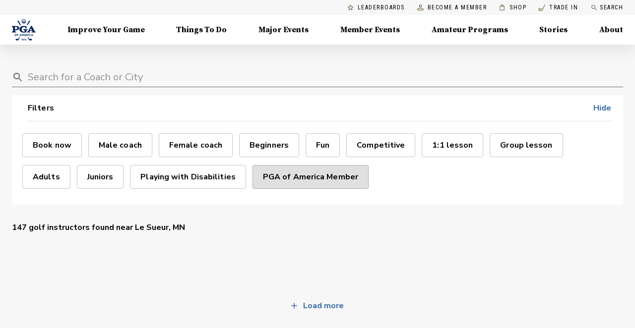

--- FILE ---
content_type: application/javascript; charset=UTF-8
request_url: https://www.pga.com/_next/static/chunks/6d5183219e5776de.js
body_size: 12550
content:
(globalThis.TURBOPACK||(globalThis.TURBOPACK=[])).push(["object"==typeof document?document.currentScript:void 0,479668,(e,t,n)=>{"use strict";Object.defineProperty(n,"__esModule",{value:!0});var r,i,o,a=e.r(191788),l=a&&"object"==typeof a&&"default"in a?a.default:a,u=function(){return(u=Object.assign||function(e){for(var t,n=1,r=arguments.length;n<r;n++)for(var i in t=arguments[n])Object.prototype.hasOwnProperty.call(t,i)&&(e[i]=t[i]);return e}).apply(this,arguments)},c="undefined"!=typeof globalThis?globalThis:"undefined"!=typeof window?window:e.g,s=(function(e,t){Object.defineProperty(t,"__esModule",{value:!0});var n,r,i,o,a,l,u,s,d,f,p,g,h="undefined"!=typeof globalThis?globalThis:"undefined"!=typeof window?window:void 0!==c?c:"undefined"!=typeof self?self:{};function m(e,t){return e(t={exports:{}},t.exports),t.exports}var y=function(e){return e&&e.Math==Math&&e},v=y("object"==typeof globalThis&&globalThis)||y("object"==typeof window&&window)||y("object"==typeof self&&self)||y("object"==typeof h&&h)||function(){return this}()||Function("return this")(),b=function(e){try{return!!e()}catch(e){return!0}},E=!b(function(){return 7!=Object.defineProperty({},1,{get:function(){return 7}})[1]}),x={}.propertyIsEnumerable,T=Object.getOwnPropertyDescriptor,j=T&&!x.call({1:2},1)?function(e){var t=T(this,e);return!!t&&t.enumerable}:x,S=function(e,t){return{enumerable:!(1&e),configurable:!(2&e),writable:!(4&e),value:t}},N={}.toString,O=function(e){return N.call(e).slice(8,-1)},I="".split,_=b(function(){return!Object("z").propertyIsEnumerable(0)})?function(e){return"String"==O(e)?I.call(e,""):Object(e)}:Object,D=function(e){if(void 0==e)throw TypeError("Can't call method on "+e);return e},A=function(e){return _(D(e))},R=function(e){return"object"==typeof e?null!==e:"function"==typeof e},k=function(e,t){var n,r;if(!R(e))return e;if(t&&"function"==typeof(n=e.toString)&&!R(r=n.call(e))||"function"==typeof(n=e.valueOf)&&!R(r=n.call(e))||!t&&"function"==typeof(n=e.toString)&&!R(r=n.call(e)))return r;throw TypeError("Can't convert object to primitive value")},w={}.hasOwnProperty,L=function(e,t){return w.call(e,t)},P=v.document,C=R(P)&&R(P.createElement),H=function(e){return C?P.createElement(e):{}},M=!E&&!b(function(){return 7!=Object.defineProperty(H("div"),"a",{get:function(){return 7}}).a}),B=Object.getOwnPropertyDescriptor,G=E?B:function(e,t){if(e=A(e),t=k(t,!0),M)try{return B(e,t)}catch(e){}if(L(e,t))return S(!j.call(e,t),e[t])},$=function(e){if(!R(e))throw TypeError(String(e)+" is not an object");return e},K=Object.defineProperty,Y=E?K:function(e,t,n){if($(e),t=k(t,!0),$(n),M)try{return K(e,t,n)}catch(e){}if("get"in n||"set"in n)throw TypeError("Accessors not supported");return"value"in n&&(e[t]=n.value),e},z=E?function(e,t,n){return Y(e,t,S(1,n))}:function(e,t,n){return e[t]=n,e},U=function(e,t){try{z(v,e,t)}catch(n){v[e]=t}return t},q="__core-js_shared__",Q=v[q]||U(q,{}),W=Function.toString;"function"!=typeof Q.inspectSource&&(Q.inspectSource=function(e){return W.call(e)});var F=Q.inspectSource,V=v.WeakMap,Z="function"==typeof V&&/native code/.test(F(V)),J=m(function(e){(e.exports=function(e,t){return Q[e]||(Q[e]=void 0!==t?t:{})})("versions",[]).push({version:"3.10.1",mode:"global",copyright:"© 2021 Denis Pushkarev (zloirock.ru)"})}),X=0,ee=Math.random(),et=function(e){return"Symbol("+String(void 0===e?"":e)+")_"+(++X+ee).toString(36)},en=J("keys"),er=function(e){return en[e]||(en[e]=et(e))},ei={},eo=v.WeakMap;if(Z){var ea=Q.state||(Q.state=new eo),el=ea.get,eu=ea.has,ec=ea.set;o=function(e,t){return t.facade=e,ec.call(ea,e,t),t},a=function(e){return el.call(ea,e)||{}},l=function(e){return eu.call(ea,e)}}else{var es=er("state");ei[es]=!0,o=function(e,t){return t.facade=e,z(e,es,t),t},a=function(e){return L(e,es)?e[es]:{}},l=function(e){return L(e,es)}}var ed=a,ef=m(function(e){var t=String(String).split("String");(e.exports=function(e,n,r,i){var u,c,s=!!i&&!!i.unsafe,d=!!i&&!!i.enumerable,f=!!i&&!!i.noTargetGet;("function"==typeof r&&("string"!=typeof n||L(r,"name")||z(r,"name",n),(c=l(u=r)?a(u):o(u,{})).source||(c.source=t.join("string"==typeof n?n:""))),e===v)?d?e[n]=r:U(n,r):(s?!f&&e[n]&&(d=!0):delete e[n],d?e[n]=r:z(e,n,r))})(Function.prototype,"toString",function(){return"function"==typeof this&&ed(this).source||F(this)})}),ep=function(e){return"function"==typeof e?e:void 0},eg=function(e,t){return arguments.length<2?ep(v[e])||ep(v[e]):v[e]&&v[e][t]||v[e]&&v[e][t]},eh=Math.ceil,em=Math.floor,ey=function(e){return isNaN(e*=1)?0:(e>0?em:eh)(e)},ev=Math.min,eb=Math.max,eE=Math.min,ex=function(e,t){var n=ey(e);return n<0?eb(n+t,0):eE(n,t)},eT=function(e){return function(t,n,r){var i,o,a=A(t),l=(i=a.length)>0?ev(ey(i),0x1fffffffffffff):0,u=ex(r,l);if(e&&n!=n){for(;l>u;)if((o=a[u++])!=o)return!0}else for(;l>u;u++)if((e||u in a)&&a[u]===n)return e||u||0;return!e&&-1}},ej={includes:eT(!0),indexOf:eT(!1)},eS=ej.indexOf,eN=function(e,t){var n,r=A(e),i=0,o=[];for(n in r)!L(ei,n)&&L(r,n)&&o.push(n);for(;t.length>i;)L(r,n=t[i++])&&(~eS(o,n)||o.push(n));return o},eO=["constructor","hasOwnProperty","isPrototypeOf","propertyIsEnumerable","toLocaleString","toString","valueOf"],eI=eO.concat("length","prototype"),e_=Object.getOwnPropertyNames||function(e){return eN(e,eI)},eD=Object.getOwnPropertySymbols,eA=eg("Reflect","ownKeys")||function(e){var t=e_($(e));return eD?t.concat(eD(e)):t},eR=function(e,t){for(var n=eA(t),r=0;r<n.length;r++){var i=n[r];L(e,i)||Y(e,i,G(t,i))}},ek=/#|\.prototype\./,ew=function(e,t){var n=eP[eL(e)];return n==eH||n!=eC&&("function"==typeof t?b(t):!!t)},eL=ew.normalize=function(e){return String(e).replace(ek,".").toLowerCase()},eP=ew.data={},eC=ew.NATIVE="N",eH=ew.POLYFILL="P",eM=function(e,t){var n,r,i,o,a,l=e.target,u=e.global,c=e.stat;if(n=u?v:c?v[l]||U(l,{}):(v[l]||{}).prototype)for(r in t){if(o=t[r],i=e.noTargetGet?(a=G(n,r))&&a.value:n[r],!ew(u?r:l+(c?".":"#")+r,e.forced)&&void 0!==i){if(typeof o==typeof i)continue;eR(o,i)}(e.sham||i&&i.sham)&&z(o,"sham",!0),ef(n,r,o,e)}},eB=Object.keys||function(e){return eN(e,eO)},eG=function(e){return function(t){for(var n,r=A(t),i=eB(r),o=i.length,a=0,l=[];o>a;)n=i[a++],(!E||j.call(r,n))&&l.push(e?[n,r[n]]:r[n]);return l}},e$={entries:eG(!0),values:eG(!1)}.values;eM({target:"Object",stat:!0},{values:function(e){return e$(e)}}),v.Object.values;var eK="process"==O(v.process),eY=eg("navigator","userAgent")||"",ez=v.process,eU=ez&&ez.versions,eq=eU&&eU.v8;eq?s=(u=eq.split("."))[0]+u[1]:eY&&(!(u=eY.match(/Edge\/(\d+)/))||u[1]>=74)&&(u=eY.match(/Chrome\/(\d+)/))&&(s=u[1]);var eQ=s&&+s,eW=!!Object.getOwnPropertySymbols&&!b(function(){return!Symbol.sham&&(eK?38===eQ:eQ>37&&eQ<41)}),eF=eW&&!Symbol.sham&&"symbol"==typeof Symbol.iterator,eV=J("wks"),eZ=v.Symbol,eJ=eF?eZ:eZ&&eZ.withoutSetter||et,eX=E?Object.defineProperties:function(e,t){$(e);for(var n,r=eB(t),i=r.length,o=0;i>o;)Y(e,n=r[o++],t[n]);return e},e0=eg("document","documentElement"),e1="prototype",e6="script",e2=er("IE_PROTO"),e5=function(){},e3=function(e){return"<"+e6+">"+e+"</"+e6+">"},e8=function(e){e.write(e3("")),e.close();var t=e.parentWindow.Object;return e=null,t},e9=function(){var e,t=H("iframe");return t.style.display="none",e0.appendChild(t),t.src=String("java"+e6+":"),(e=t.contentWindow.document).open(),e.write(e3("document.F=Object")),e.close(),e.F},e7=function(){try{d=document.domain&&new ActiveXObject("htmlfile")}catch(e){}e7=d?e8(d):e9();for(var e=eO.length;e--;)delete e7[e1][eO[e]];return e7()};ei[e2]=!0;var e4=Object.create||function(e,t){var n;return null!==e?(e5[e1]=$(e),n=new e5,e5[e1]=null,n[e2]=e):n=e7(),void 0===t?n:eX(n,t)},te=(L(eV,n="unscopables")&&(eW||"string"==typeof eV[n])||(eW&&L(eZ,n)?eV[n]=eZ[n]:eV[n]=eJ("Symbol."+n)),eV[n]),tt=Array.prototype;void 0==tt[te]&&Y(tt,te,{configurable:!0,value:e4(null)});var tn=ej.includes;eM({target:"Array",proto:!0},{includes:function(e){return tn(this,e,arguments.length>1?arguments[1]:void 0)}}),tt[te].includes=!0;var tr=function(e){if("function"!=typeof e)throw TypeError(String(e)+" is not a function");return e};(function(e,t,n){if(tr(e),void 0===t)return;switch(n){case 0:return;case 1:return;case 2:return;case 3:return};})(Function.call,v.Array.prototype.includes,void 0),(r=f||(f={})).DOCUMENT="document",r.PARAGRAPH="paragraph",r.HEADING_1="heading-1",r.HEADING_2="heading-2",r.HEADING_3="heading-3",r.HEADING_4="heading-4",r.HEADING_5="heading-5",r.HEADING_6="heading-6",r.OL_LIST="ordered-list",r.UL_LIST="unordered-list",r.LIST_ITEM="list-item",r.HR="hr",r.QUOTE="blockquote",r.EMBEDDED_ENTRY="embedded-entry-block",r.EMBEDDED_ASSET="embedded-asset-block";var ti=f;(i=p||(p={})).HYPERLINK="hyperlink",i.ENTRY_HYPERLINK="entry-hyperlink",i.ASSET_HYPERLINK="asset-hyperlink",i.EMBEDDED_ENTRY="embedded-entry-inline";var to=p,ta=[ti.PARAGRAPH,ti.HEADING_1,ti.HEADING_2,ti.HEADING_3,ti.HEADING_4,ti.HEADING_5,ti.HEADING_6,ti.OL_LIST,ti.UL_LIST,ti.HR,ti.QUOTE,ti.EMBEDDED_ENTRY,ti.EMBEDDED_ASSET],tl=[ti.HR,ti.EMBEDDED_ENTRY,ti.EMBEDDED_ASSET],tu=((g={})[ti.OL_LIST]=[ti.LIST_ITEM],g[ti.UL_LIST]=[ti.LIST_ITEM],g[ti.LIST_ITEM]=ta.slice(),g[ti.QUOTE]=[ti.PARAGRAPH],g),tc={nodeType:ti.DOCUMENT,data:{},content:[{nodeType:ti.PARAGRAPH,data:{},content:[{nodeType:"text",value:"",marks:[],data:{}}]}]},ts=Object.freeze({isInline:function(e){return Object.values(to).includes(e.nodeType)},isBlock:function(e){return Object.values(ti).includes(e.nodeType)},isText:function(e){return"text"===e.nodeType}});t.BLOCKS=ti,t.CONTAINERS=tu,t.EMPTY_DOCUMENT=tc,t.INLINES=to,t.MARKS={BOLD:"bold",ITALIC:"italic",UNDERLINE:"underline",CODE:"code"},t.TOP_LEVEL_BLOCKS=ta,t.VOID_BLOCKS=tl,t.helpers=ts}(r={exports:{}},r.exports),r.exports);s&&s.__esModule&&Object.prototype.hasOwnProperty.call(s,"default")&&s.default;var d=s.BLOCKS;s.CONTAINERS,s.EMPTY_DOCUMENT;var f=s.INLINES,p=s.MARKS;s.TOP_LEVEL_BLOCKS,s.VOID_BLOCKS;var g=s.helpers,h=((i={})[d.DOCUMENT]=function(e,t){return t},i[d.PARAGRAPH]=function(e,t){return l.createElement("p",null,t)},i[d.HEADING_1]=function(e,t){return l.createElement("h1",null,t)},i[d.HEADING_2]=function(e,t){return l.createElement("h2",null,t)},i[d.HEADING_3]=function(e,t){return l.createElement("h3",null,t)},i[d.HEADING_4]=function(e,t){return l.createElement("h4",null,t)},i[d.HEADING_5]=function(e,t){return l.createElement("h5",null,t)},i[d.HEADING_6]=function(e,t){return l.createElement("h6",null,t)},i[d.EMBEDDED_ENTRY]=function(e,t){return l.createElement("div",null,t)},i[d.UL_LIST]=function(e,t){return l.createElement("ul",null,t)},i[d.OL_LIST]=function(e,t){return l.createElement("ol",null,t)},i[d.LIST_ITEM]=function(e,t){return l.createElement("li",null,t)},i[d.QUOTE]=function(e,t){return l.createElement("blockquote",null,t)},i[d.HR]=function(){return l.createElement("hr",null)},i[f.ASSET_HYPERLINK]=function(e){return y(f.ASSET_HYPERLINK,e)},i[f.ENTRY_HYPERLINK]=function(e){return y(f.ENTRY_HYPERLINK,e)},i[f.EMBEDDED_ENTRY]=function(e){return y(f.EMBEDDED_ENTRY,e)},i[f.HYPERLINK]=function(e,t){return l.createElement("a",{href:e.data.uri},t)},i),m=((o={})[p.BOLD]=function(e){return l.createElement("b",null,e)},o[p.ITALIC]=function(e){return l.createElement("i",null,e)},o[p.UNDERLINE]=function(e){return l.createElement("u",null,e)},o[p.CODE]=function(e){return l.createElement("code",null,e)},o);function y(e,t){return l.createElement("span",{key:t.data.target.sys.id},"type: ",t.nodeType," id: ",t.data.target.sys.id)}n.documentToReactComponents=function(e,t){return(void 0===t&&(t={}),e)?function e(t,n){var r=n.renderNode,i=n.renderMark,o=n.renderText;if(g.isText(t))return t.marks.reduce(function(e,t){return i[t.type]?i[t.type](e):e},o?o(t.value):t.value);var u,c=(u=t.content,u.map(function(t,r){var i;return i=e(t,n),a.isValidElement(i)&&null===i.key?a.cloneElement(i,{key:r}):i}));return t.nodeType&&r[t.nodeType]?r[t.nodeType](t,c):l.createElement(l.Fragment,null,c)}(e,{renderNode:u({},h,t.renderNode),renderMark:u({},m,t.renderMark),renderText:t.renderText}):null}},361071,220801,433701,866600,773019,866604,305887,557119,e=>{"use strict";var t=e.i(391398),n=e.i(691567);e.i(350461);var r=e.i(845186),i=e.i(75907),o=e.i(191788),a=e.i(753892),l=e.i(433807),u=o.createContext(),c="table",s=o.forwardRef(function(e,t){var n=e.classes,l=e.className,s=e.component,d=void 0===s?c:s,f=e.padding,p=void 0===f?"normal":f,g=e.size,h=void 0===g?"medium":g,m=e.stickyHeader,y=void 0!==m&&m,v=(0,r.default)(e,["classes","className","component","padding","size","stickyHeader"]),b=o.useMemo(function(){return{padding:p,size:h,stickyHeader:y}},[p,h,y]);return o.createElement(u.Provider,{value:b},o.createElement(d,(0,i.default)({role:d===c?null:"table",ref:t,className:(0,a.default)(n.root,l,y&&n.stickyHeader)},v)))});let d=(0,l.default)(function(e){return{root:{display:"table",width:"100%",borderCollapse:"collapse",borderSpacing:0,"& caption":(0,i.default)({},e.typography.body2,{padding:e.spacing(2),color:e.palette.text.secondary,textAlign:"left",captionSide:"bottom"})},stickyHeader:{borderCollapse:"separate"}}},{name:"MuiTable"})(s);e.s(["default",0,d],220801);var f=o.createContext();e.s(["default",0,f],433701);var p={variant:"body"},g="tbody",h=o.forwardRef(function(e,t){var n=e.classes,l=e.className,u=e.component,c=void 0===u?g:u,s=(0,r.default)(e,["classes","className","component"]);return o.createElement(f.Provider,{value:p},o.createElement(c,(0,i.default)({className:(0,a.default)(n.root,l),ref:t,role:c===g?null:"rowgroup"},s)))});let m=(0,l.default)({root:{display:"table-row-group"}},{name:"MuiTableBody"})(h);e.s(["default",0,m],866600);var y=e.i(758814),v=e.i(874081),b=o.forwardRef(function(e,t){var n,l,c=e.align,s=void 0===c?"inherit":c,d=e.classes,p=e.className,g=e.component,h=e.padding,m=e.scope,v=e.size,b=e.sortDirection,E=e.variant,x=(0,r.default)(e,["align","classes","className","component","padding","scope","size","sortDirection","variant"]),T=o.useContext(u),j=o.useContext(f),S=j&&"head"===j.variant;g?(l=g,n=S?"columnheader":"cell"):l=S?"th":"td";var N=m;!N&&S&&(N="col");var O=h||(T&&T.padding?T.padding:"normal"),I=v||(T&&T.size?T.size:"medium"),_=E||j&&j.variant,D=null;return b&&(D="asc"===b?"ascending":"descending"),o.createElement(l,(0,i.default)({ref:t,className:(0,a.default)(d.root,d[_],p,"inherit"!==s&&d["align".concat((0,y.default)(s))],"normal"!==O&&d["padding".concat((0,y.default)(O))],"medium"!==I&&d["size".concat((0,y.default)(I))],"head"===_&&T&&T.stickyHeader&&d.stickyHeader),"aria-sort":D,role:n,scope:N},x))});let E=(0,l.default)(function(e){return{root:(0,i.default)({},e.typography.body2,{display:"table-cell",verticalAlign:"inherit",borderBottom:"1px solid\n    ".concat("light"===e.palette.type?(0,v.lighten)((0,v.alpha)(e.palette.divider,1),.88):(0,v.darken)((0,v.alpha)(e.palette.divider,1),.68)),textAlign:"left",padding:16}),head:{color:e.palette.text.primary,lineHeight:e.typography.pxToRem(24),fontWeight:e.typography.fontWeightMedium},body:{color:e.palette.text.primary},footer:{color:e.palette.text.secondary,lineHeight:e.typography.pxToRem(21),fontSize:e.typography.pxToRem(12)},sizeSmall:{padding:"6px 24px 6px 16px","&:last-child":{paddingRight:16},"&$paddingCheckbox":{width:24,padding:"0 12px 0 16px","&:last-child":{paddingLeft:12,paddingRight:16},"& > *":{padding:0}}},paddingCheckbox:{width:48,padding:"0 0 0 4px","&:last-child":{paddingLeft:0,paddingRight:4}},paddingNone:{padding:0,"&:last-child":{padding:0}},alignLeft:{textAlign:"left"},alignCenter:{textAlign:"center"},alignRight:{textAlign:"right",flexDirection:"row-reverse"},alignJustify:{textAlign:"justify"},stickyHeader:{position:"sticky",top:0,left:0,zIndex:2,backgroundColor:e.palette.background.default}}},{name:"MuiTableCell"})(b);e.s(["default",0,E],773019);var x=o.forwardRef(function(e,t){var n=e.classes,l=e.className,u=e.component,c=void 0===u?"tr":u,s=e.hover,d=e.selected,p=(0,r.default)(e,["classes","className","component","hover","selected"]),g=o.useContext(f);return o.createElement(c,(0,i.default)({ref:t,className:(0,a.default)(n.root,l,g&&({head:n.head,footer:n.footer})[g.variant],void 0!==s&&s&&n.hover,void 0!==d&&d&&n.selected),role:"tr"===c?null:"row"},p))});let T=(0,l.default)(function(e){return{root:{color:"inherit",display:"table-row",verticalAlign:"middle",outline:0,"&$hover:hover":{backgroundColor:e.palette.action.hover},"&$selected, &$selected:hover":{backgroundColor:(0,v.alpha)(e.palette.secondary.main,e.palette.action.selectedOpacity)}},selected:{},hover:{},head:{},footer:{}}},{name:"MuiTableRow"})(x);e.s(["default",0,T],866604);var j=e.i(479668),S=e.i(204716),N=e.i(908868),O=e.i(467394),I=e.i(771320);let _=(0,N.makeStyles)({root:({theme:e,border:t})=>({marginBottom:e.spacing(4),"& table":{borderTop:t?`1px solid ${e.palette.grey.light}`:null},"& tr:first-child td":{paddingTop:16},"& td":{borderBottom:"none",verticalAlign:"text-top","& p":{marginBottom:1,marginTop:0},[e.breakpoints.up("md")]:{fontSize:16}},"& td:first-child":{fontWeight:"bolder",color:e.palette.primary.main,paddingLeft:0},"& td:last-child":{paddingRight:0}})});function D(e){let{children:n}=e,r=(0,O.useTheme)(),i=_({...e,theme:r});return(0,t.jsx)("div",{className:`${i.root}`,children:n})}D.propTypes={children:n.default.node};let A=(0,S.styled)(I.default)(({theme:e})=>({marginBottom:e.spacing(2)})),R=e=>{let{headline:n,rowsCollection:r,autoNumber:i,alignCol1:o,alignCol2:a,alignCol3:l,alignCol4:u,alignCol5:c}=e;return(0,t.jsxs)(D,{border:n,children:[n&&(0,t.jsx)(A,{variant:"h5",children:n}),(0,t.jsx)(d,{children:(0,t.jsx)(m,{children:r&&r.items.map((e,n)=>(0,t.jsxs)(T,{children:[i&&(0,t.jsx)(E,{width:20,children:n+1}),e.column1Rich&&(0,t.jsx)(E,{align:o||"left",children:(0,j.documentToReactComponents)(e.column1Rich.json)}),e.column2Rich&&(0,t.jsx)(E,{align:a||"left",children:(0,j.documentToReactComponents)(e.column2Rich.json)}),e.column3Rich&&(0,t.jsx)(E,{align:l||"left",children:(0,j.documentToReactComponents)(e.column3Rich.json)}),e.column4Rich&&(0,t.jsx)(E,{align:u||"left",children:(0,j.documentToReactComponents)(e.column4Rich.json)}),e.column5Rich&&(0,t.jsx)(E,{align:c||"left",children:(0,j.documentToReactComponents)(e.column5Rich.json)})]},e.sys.id))})})]})};R.propTypes={headline:n.default.string,rowsCollection:n.default.shape(),autoNumber:n.default.bool,alignCol1:n.default.string,alignCol2:n.default.string,alignCol3:n.default.string,alignCol4:n.default.string,alignCol5:n.default.string},R.defaultProps={autoNumber:!1};var k=e.i(159080),w=e.i(549620),L=e.i(69866),P=e.i(567759);let C=`
title
autoNumber
headline
alignCol1
alignCol2
alignCol3
alignCol4
alignCol5
rowsCollection {
  items {
    sys {
      id
    }
    column1Rich {
      json
    }
    column2Rich {
      json
    }
    column3Rich {
      json
    }
    column4Rich {
      json
    }
    column5Rich {
      json
    }
  }
}
`,H=k.default`
query Table($id: String!) {
  table(id: $id) {
    ${C}
  }
}
`;function M(e){return(0,t.jsx)(w.Query,{query:H,variables:e,children:({loading:n,error:r,data:i})=>{if(r)return(0,t.jsx)(L.default,{error:r});if(n)return(0,t.jsx)(P.default,{color:"secondary"});let o=i.table;return(0,t.jsx)(R,{...e,...o})}})}var B=e.i(478413);let G=function(e){return(0,t.jsx)(B.default,{...e,"data-testid":"quote-icon",children:(0,t.jsx)("path",{d:"M10.71 11.33a6.87 6.87 0 0 1 5.85 7.14c0 4.56-3.47 7.53-7.93 7.53C3.27 26 0 21.74 0 15.69c0-9 6-15 16.86-15.67v3.27c-5.95.8-9.52 3.28-10 8zm19.14 0c3.37.69 6 3 6 7.14 0 4.56-3.47 7.53-7.93 7.53-5.36 0-8.63-4.26-8.63-10.31 0-9 5.85-15 16.76-15.67v3.27c-5.95.8-9.42 3.28-9.92 8z",fill:"#836f51"})})},$=(0,S.styled)("div")(({theme:e})=>({position:"relative",margin:`${e.spacing(4)}px 0`})),K=(0,S.styled)(I.default)(()=>({lineHeight:1.5,"& div.rich-paragraph":{fontSize:"inherit",marginBottom:".5em"}})),Y=(0,S.styled)("div")(({theme:e})=>({marginTop:e.spacing(2),fontSize:14,lineHeight:1.7,letterSpacing:.25,"&::before":{content:"' '",position:"relative",top:-4,display:"inline-block",height:1,width:14,background:e.palette.text.primary},[e.breakpoints.down("sm")]:{marginTop:e.spacing(1)}})),z=e=>{let{attribution:n,text:r,hideQuote:i=!1}=e;return(0,t.jsxs)($,{children:[!i&&(0,t.jsx)(G,{viewBox:"0 0 36 36",style:{width:"36px",height:"36px"}}),(0,t.jsx)(K,{variant:"h4",children:r}),n&&(0,t.jsxs)(Y,{children:[" ",n]})]})};z.propTypes={attribution:n.default.string,text:n.default.string,hideQuote:n.default.bool};let U=`
  text
  attribution
  hideQuote
`,q=k.default`
query PullQuote($id: String!) {
  pullQuote(id: $id) {
    ${U}
  }
}
`;function Q(e){return(0,t.jsx)(w.Query,{query:q,variables:e,children:({loading:n,error:r,data:i})=>{if(r)return(0,t.jsx)(L.default,{error:r});if(n)return(0,t.jsx)(P.default,{color:"secondary"});let o=i.pullQuote;return(0,t.jsx)(z,{...e,...o})}})}e.i(5245);var W=e.i(712560),W=W,F=e.i(190985),V=e.i(395815);e.i(305251);var Z=e.i(855011);let J=(0,S.styled)("div")(({theme:e})=>({padding:e.spacing(2),backgroundColor:e.palette.background.paper,overflow:"hidden",maxWidth:"50%",float:"left",marginLeft:"1%",marginBottom:"1%",marginTop:"1%",marginRight:"2%",border:`1px solid ${e.palette.grey.light}`,borderRadius:e.spacing(.3),[e.breakpoints.down("xs")]:{float:"none",maxWidth:"100%"}})),X=(0,S.styled)("div")(({theme:e})=>({background:e.palette.background.paper,display:"flex",borderBottom:`1px solid ${e.palette.divider}`,marginBottom:e.spacing(2)})),ee=(0,S.styled)("figure")(()=>({margin:"0 auto","& img":{width:"100%",maxWidth:"100%",display:"block",margin:"0 auto"}})),et=(0,N.makeStyles)(e=>({embedHeadline:{color:"black",textAlign:"left",fontSize:"1em",padding:"0.25em",lineHeight:e.spacing(.2)}})),en=e=>{let{articlesCollection:{items:n=[]}={}}=e,r=et();return(0,t.jsxs)(J,{children:[(0,t.jsx)(I.default,{variant:"overline",children:"More from PGA"}),n.map(e=>(0,t.jsxs)(V.default,{__typename:"Story",slug:e.slug,children:[e.image&&(0,t.jsxs)(X,{children:[(0,t.jsx)(F.default,{pr:{xs:1,sm:1,md:1},pt:{xs:1,sm:1,md:1},pb:{xs:1,sm:1,md:1},children:(0,t.jsx)(ee,{style:{width:"100px"},children:(0,t.jsx)(Z.Image,{src:`${e.image.url}?fl=progressive&q=80&w=120&h=80`,alt:e.image.description||"image"})})}),(0,t.jsx)(I.default,{variant:"subtitle2",className:r.embedHeadline,children:e.headline})]}),!e.image&&(0,t.jsxs)(X,{children:[(0,t.jsx)(F.default,{pr:{xs:1,sm:1,md:1},pt:{xs:1,sm:1,md:1},pb:{xs:1,sm:1,md:1},children:(0,t.jsx)(ee,{style:{width:"100px"},children:(0,t.jsx)(Z.Image,{src:"/images/logo-blue.png",alt:"PGA logo",width:"100%"})})}),(0,t.jsx)(I.default,{variant:"subtitle2",className:r.embedHeadline,children:e.headline})]})]},e.slug))]})};en.propTypes={articlesCollection:n.default.shape({items:n.default.array})};let er=`
  articlesCollection {
    items {
      headline
      slug
      image {
        url
        description
      }
    }
  }
`,ei=k.default`
query RecommendedArticles($id: String!) {
  recommendedArticles(id: $id) {
    ${er}
  }
}
`;function eo({id:e}){return(0,t.jsx)(w.Query,{query:ei,variables:{id:e},children:({loading:e,error:n,data:r})=>{if(n)return(0,t.jsx)(L.default,{error:n});if(e)return(0,t.jsx)(P.default,{color:"secondary"});let i=r.recommendedArticles;return(0,t.jsx)(en,{...i})}})}eo.propTypes={id:n.default.string.isRequired};var ea=e.i(169183);let el=(0,N.makeStyles)(e=>({root:({embed:t})=>({background:t?"rgba(131, 111, 80, 0.08)":"rgba(0, 35, 75, 0.08)",color:t?"#836F50":e.palette.secondary.main,marginTop:e.spacing(4),padding:e.spacing(4),display:"flex",flexDirection:"column",alignItems:"center",[e.breakpoints.only("xs")]:{padding:e.spacing(2)}}),description:{margin:"16px 120px",textAlign:"center",color:"rgba(0, 0, 0, 0.54)",[e.breakpoints.down("md")]:{margin:"12px 100px"},[e.breakpoints.only("xs")]:{margin:"8px 0px"}},linkButton:({embed:t})=>({opacity:.95,borderRadius:"4px",background:t?"#836F50":e.palette.secondary.light,"& .MuiButton-label":{color:e.palette.secondary.contrastText},"&.MuiButton-root":{"&:hover":{backgroundColor:t?"#836F50":e.palette.secondary.light,opacity:1}}})})),eu=e=>{let{headline:n,subtitle:r,externalLink:i,internalLink:o,linkText:a,embed:l}=e,u=el({embed:l});return(0,t.jsxs)(F.default,{className:u.root,"data-testid":"root",children:[(0,t.jsx)(I.default,{variant:"h4",children:n}),(0,t.jsx)(F.default,{className:u.description,children:(0,t.jsx)(I.default,{variant:"subtitle2",children:r})}),(0,t.jsx)(ea.default,{variant:"contained",size:"small",className:u.linkButton,href:o||i||"/coaches/search",children:a})]})};eu.propTypes={headline:n.default.string,subtitle:n.default.string,externalLink:n.default.string,internalLink:n.default.string,linkText:n.default.string,embed:n.default.bool};let ec=`
  headline
  subtitle
  internalLink
  externalLink
  linkText
  slug
`,es=k.default`
  query BySlug($slug: String) {
    contentPromoBlockCollection(limit: 1, where: {slug: $slug}) {
      items {
        ${ec}
      }
    }
  }
`,ed=k.default`
  query ContentPromoBlock($id: String!) {
    contentPromoBlock(id: $id) {
      ${ec}
    }
  }
`;function ef(e){return(0,t.jsx)(w.Query,{query:ed,variables:e,children:({loading:n,error:r,data:i})=>{if(r)return(0,t.jsx)(L.default,{error:r});if(n)return(0,t.jsx)(P.default,{color:"secondary"});let o=i.contentPromoBlock;return(0,t.jsx)(eu,{...o,...e})}})}e.s(["PromoBlockBySlugQuery",0,es,"default",()=>ef],305887),e.s(["default",0,eu],557119);let ep={Table:({sys:e})=>(0,t.jsx)(M,{...e}),PullQuote:({sys:e})=>(0,t.jsx)(Q,{...e}),EmbedSocial:({sys:e})=>(0,t.jsx)(W.default,{...e}),RecommendedArticles:({sys:e})=>(0,t.jsx)(eo,{...e}),ContentPromoBlock:({sys:e})=>(0,t.jsx)(ef,{...e,embed:!0})};function eg(e){let{type:n,sys:r}=e;return ep[n]?ep[n](e):(0,t.jsx)(L.default,{...r,type:n})}eg.propTypes={type:n.default.string,sys:n.default.shape({})},e.s(["default",0,eg],361071)},954436,(e,t,n)=>{"use strict";Object.defineProperty(n,"__esModule",{value:!0});var r,i,o,a,l,u,c,s,d,f="undefined"!=typeof globalThis?globalThis:"undefined"!=typeof window?window:e.g;function p(e,t){return e(t={exports:{}},t.exports),t.exports}var g="object",h=function(e){return e&&e.Math==Math&&e},m=h(typeof globalThis==g&&globalThis)||h(typeof window==g&&window)||h(typeof self==g&&self)||h(typeof f==g&&f)||Function("return this")(),y=function(e){try{return!!e()}catch(e){return!0}},v=!y(function(){return 7!=Object.defineProperty({},"a",{get:function(){return 7}}).a}),b={}.propertyIsEnumerable,E=Object.getOwnPropertyDescriptor,x=E&&!b.call({1:2},1)?function(e){var t=E(this,e);return!!t&&t.enumerable}:b,T=function(e,t){return{enumerable:!(1&e),configurable:!(2&e),writable:!(4&e),value:t}},j={}.toString,S="".split,N=y(function(){return!Object("z").propertyIsEnumerable(0)})?function(e){return"String"==j.call(e).slice(8,-1)?S.call(e,""):Object(e)}:Object,O=function(e){if(void 0==e)throw TypeError("Can't call method on "+e);return e},I=function(e){return N(O(e))},_=function(e){return"object"==typeof e?null!==e:"function"==typeof e},D=function(e,t){var n,r;if(!_(e))return e;if(t&&"function"==typeof(n=e.toString)&&!_(r=n.call(e))||"function"==typeof(n=e.valueOf)&&!_(r=n.call(e))||!t&&"function"==typeof(n=e.toString)&&!_(r=n.call(e)))return r;throw TypeError("Can't convert object to primitive value")},A={}.hasOwnProperty,R=function(e,t){return A.call(e,t)},k=m.document,w=_(k)&&_(k.createElement),L=function(e){return w?k.createElement(e):{}},P=!v&&!y(function(){return 7!=Object.defineProperty(L("div"),"a",{get:function(){return 7}}).a}),C=Object.getOwnPropertyDescriptor,H=v?C:function(e,t){if(e=I(e),t=D(t,!0),P)try{return C(e,t)}catch(e){}if(R(e,t))return T(!x.call(e,t),e[t])},M=function(e){if(!_(e))throw TypeError(String(e)+" is not an object");return e},B=Object.defineProperty,G=v?B:function(e,t,n){if(M(e),t=D(t,!0),M(n),P)try{return B(e,t,n)}catch(e){}if("get"in n||"set"in n)throw TypeError("Accessors not supported");return"value"in n&&(e[t]=n.value),e},$=v?function(e,t,n){return G(e,t,T(1,n))}:function(e,t,n){return e[t]=n,e},K=function(e,t){try{$(m,e,t)}catch(n){m[e]=t}return t},Y=p(function(e){var t="__core-js_shared__",n=m[t]||K(t,{});(e.exports=function(e,t){return n[e]||(n[e]=void 0!==t?t:{})})("versions",[]).push({version:"3.1.3",mode:"global",copyright:"© 2019 Denis Pushkarev (zloirock.ru)"})}),z=Y("native-function-to-string",Function.toString),U=m.WeakMap,q="function"==typeof U&&/native code/.test(z.call(U)),Q=0,W=Math.random(),F=function(e){return"Symbol("+String(void 0===e?"":e)+")_"+(++Q+W).toString(36)},V=Y("keys"),Z=function(e){return V[e]||(V[e]=F(e))},J={},X=m.WeakMap;if(q){var ee=new X,et=ee.get,en=ee.has,er=ee.set;a=function(e,t){return er.call(ee,e,t),t},l=function(e){return et.call(ee,e)||{}},u=function(e){return en.call(ee,e)}}else{var ei=Z("state");J[ei]=!0,a=function(e,t){return $(e,ei,t),t},l=function(e){return R(e,ei)?e[ei]:{}},u=function(e){return R(e,ei)}}var eo=l,ea=p(function(e){var t=String(z).split("toString");Y("inspectSource",function(e){return z.call(e)}),(e.exports=function(e,n,r,i){var o,c=!!i&&!!i.unsafe,s=!!i&&!!i.enumerable,d=!!i&&!!i.noTargetGet;("function"==typeof r&&("string"!=typeof n||R(r,"name")||$(r,"name",n),(u(o=r)?l(o):a(o,{})).source=t.join("string"==typeof n?n:"")),e===m)?s?e[n]=r:K(n,r):(c?!d&&e[n]&&(s=!0):delete e[n],s?e[n]=r:$(e,n,r))})(Function.prototype,"toString",function(){return"function"==typeof this&&eo(this).source||z.call(this)})}),el=function(e){return"function"==typeof e?e:void 0},eu=function(e,t){return arguments.length<2?el(m[e])||el(m[e]):m[e]&&m[e][t]||m[e]&&m[e][t]},ec=Math.ceil,es=Math.floor,ed=function(e){return isNaN(e*=1)?0:(e>0?es:ec)(e)},ef=Math.min,ep=Math.max,eg=Math.min,eh=function(e,t){var n=ed(e);return n<0?ep(n+t,0):eg(n,t)},em=function(e){return function(t,n,r){var i,o,a=I(t),l=(i=a.length)>0?ef(ed(i),0x1fffffffffffff):0,u=eh(r,l);if(e&&n!=n){for(;l>u;)if((o=a[u++])!=o)return!0}else for(;l>u;u++)if((e||u in a)&&a[u]===n)return e||u||0;return!e&&-1}},ey={includes:em(!0),indexOf:em(!1)},ev=ey.indexOf,eb=function(e,t){var n,r=I(e),i=0,o=[];for(n in r)!R(J,n)&&R(r,n)&&o.push(n);for(;t.length>i;)R(r,n=t[i++])&&(~ev(o,n)||o.push(n));return o},eE=["constructor","hasOwnProperty","isPrototypeOf","propertyIsEnumerable","toLocaleString","toString","valueOf"],ex=eE.concat("length","prototype"),eT=Object.getOwnPropertyNames||function(e){return eb(e,ex)},ej=Object.getOwnPropertySymbols,eS=eu("Reflect","ownKeys")||function(e){var t=eT(M(e));return ej?t.concat(ej(e)):t},eN=function(e,t){for(var n=eS(t),r=0;r<n.length;r++){var i=n[r];R(e,i)||G(e,i,H(t,i))}},eO=/#|\.prototype\./,eI=function(e,t){var n=eD[e_(e)];return n==eR||n!=eA&&("function"==typeof t?y(t):!!t)},e_=eI.normalize=function(e){return String(e).replace(eO,".").toLowerCase()},eD=eI.data={},eA=eI.NATIVE="N",eR=eI.POLYFILL="P",ek=function(e,t){var n,r,i,o,a,l=e.target,u=e.global,c=e.stat;if(n=u?m:c?m[l]||K(l,{}):(m[l]||{}).prototype)for(r in t){if(o=t[r],i=e.noTargetGet?(a=H(n,r))&&a.value:n[r],!eI(u?r:l+(c?".":"#")+r,e.forced)&&void 0!==i){if(typeof o==typeof i)continue;eN(o,i)}(e.sham||i&&i.sham)&&$(o,"sham",!0),ea(n,r,o,e)}},ew=Object.keys||function(e){return eb(e,eE)},eL=function(e){return function(t){for(var n,r=I(t),i=ew(r),o=i.length,a=0,l=[];o>a;)n=i[a++],(!v||x.call(r,n))&&l.push(e?[n,r[n]]:r[n]);return l}},eP={entries:eL(!0),values:eL(!1)}.values;ek({target:"Object",stat:!0},{values:function(e){return eP(e)}}),m.Object.values;var eC=!!Object.getOwnPropertySymbols&&!y(function(){return!String(Symbol())}),eH=m.Symbol,eM=Y("wks"),eB=v?Object.defineProperties:function(e,t){M(e);for(var n,r=ew(t),i=r.length,o=0;i>o;)G(e,n=r[o++],t[n]);return e},eG=eu("document","documentElement"),e$=Z("IE_PROTO"),eK="prototype",eY=function(){},ez=function(){var e,t=L("iframe"),n=eE.length,r="script";for(t.style.display="none",eG.appendChild(t),t.src=String("java"+r+":"),(e=t.contentWindow.document).open(),e.write("<"+r+">document.F=Object</"+r+">"),e.close(),ez=e.F;n--;)delete ez[eK][eE[n]];return ez()},eU=Object.create||function(e,t){var n;return null!==e?(eY[eK]=M(e),n=new eY,eY[eK]=null,n[e$]=e):n=ez(),void 0===t?n:eB(n,t)};J[e$]=!0;var eq=eM[r="unscopables"]||(eM[r]=eC&&eH[r]||(eC?eH:F)("Symbol."+r)),eQ=Array.prototype;void 0==eQ[eq]&&$(eQ,eq,eU(null));var eW=ey.includes;ek({target:"Array",proto:!0},{includes:function(e){return eW(this,e,arguments.length>1?arguments[1]:void 0)}}),eQ[eq].includes=!0;var eF=function(e){if("function"!=typeof e)throw TypeError(String(e)+" is not a function");return e};(function(e,t,n){if(eF(e),void 0===t)return;switch(n){case 0:return;case 1:return;case 2:return;case 3:return};})(Function.call,m.Array.prototype.includes,void 0),(i=c||(c={})).DOCUMENT="document",i.PARAGRAPH="paragraph",i.HEADING_1="heading-1",i.HEADING_2="heading-2",i.HEADING_3="heading-3",i.HEADING_4="heading-4",i.HEADING_5="heading-5",i.HEADING_6="heading-6",i.OL_LIST="ordered-list",i.UL_LIST="unordered-list",i.LIST_ITEM="list-item",i.HR="hr",i.QUOTE="blockquote",i.EMBEDDED_ENTRY="embedded-entry-block",i.EMBEDDED_ASSET="embedded-asset-block";var eV=c;(o=s||(s={})).HYPERLINK="hyperlink",o.ENTRY_HYPERLINK="entry-hyperlink",o.ASSET_HYPERLINK="asset-hyperlink",o.EMBEDDED_ENTRY="embedded-entry-inline";var eZ=s,eJ=[eV.PARAGRAPH,eV.HEADING_1,eV.HEADING_2,eV.HEADING_3,eV.HEADING_4,eV.HEADING_5,eV.HEADING_6,eV.OL_LIST,eV.UL_LIST,eV.HR,eV.QUOTE,eV.EMBEDDED_ENTRY,eV.EMBEDDED_ASSET],eX=[eV.HR,eV.EMBEDDED_ENTRY,eV.EMBEDDED_ASSET],e0=((d={})[eV.OL_LIST]=[eV.LIST_ITEM],d[eV.UL_LIST]=[eV.LIST_ITEM],d[eV.LIST_ITEM]=eJ.slice(),d[eV.QUOTE]=[eV.PARAGRAPH],d),e1=Object.freeze({isInline:function(e){return Object.values(eZ).includes(e.nodeType)},isBlock:function(e){return Object.values(eV).includes(e.nodeType)},isText:function(e){return"text"===e.nodeType}});n.BLOCKS=eV,n.CONTAINERS=e0,n.INLINES=eZ,n.MARKS={BOLD:"bold",ITALIC:"italic",UNDERLINE:"underline",CODE:"code"},n.TOP_LEVEL_BLOCKS=eJ,n.VOID_BLOCKS=eX,n.helpers=e1},569786,e=>{"use strict";var t=e.i(391398),n=e.i(691567),r=e.i(190985);let i=(0,e.i(204716).styled)("figure")(()=>({margin:"0 auto","& img":{width:"100%",maxWidth:"100%",display:"block",margin:"0 auto"},"& video":{width:"100%",maxWidth:"100%",display:"block",margin:"0 auto"},"& video[poster]":{backgroundSize:"cover"}}));e.i(305251);var o=e.i(855011),a=e.i(21402),a=a;let l=e=>{let{contentType:n,description:l,url:u,width:c,height:s,poster:d,hideDescription:f,caption:p}=e;return(0,t.jsxs)(i,{style:{maxWidth:`${c||1280}px`},children:[n&&n.includes("image")&&(0,t.jsx)(o.Image,{src:`${u}?fl=progressive&q=80`,alt:l}),n&&n.includes("video")&&(0,t.jsx)(a.default,{src:u,controls:!0,poster:d,"data-testid":"article-video"}),!f&&(0,t.jsx)(r.default,{color:"grey.dark",fontSize:12,mt:1,mb:2,children:p||l})]})};l.propTypes={contentType:n.default.string,description:n.default.string,caption:n.default.string,url:n.default.string,poster:n.default.string,hideDescription:n.default.bool,width:n.default.number},e.s(["default",0,l],569786)},696797,e=>{"use strict";var t=e.i(391398),n=e.i(549620),r=e.i(567759),i=e.i(691567),o=e.i(69866),a=e.i(569786),l=e.i(159080);let u=l.default`
query Asset($id: String!) {
  asset(id: $id) {
    contentType
    url
    description
    height
    title
    width
  }
}
`;function c({id:e,...i}){return(0,t.jsx)(n.Query,{query:u,variables:{id:e},children:({loading:e,error:n,data:l})=>{if(n)return(0,t.jsx)(o.default,{error:n});if(e)return(0,t.jsx)(r.default,{color:"secondary"});let u=l.asset;return(0,t.jsx)(a.default,{...i,...u})}})}c.propTypes={id:i.default.string.isRequired},e.s(["default",()=>c],696797)},897149,e=>{"use strict";var t=e.i(204716),n=e.i(908868);let r=(0,t.styled)("div")(({theme:e})=>({padding:e.spacing(0),backgroundColor:"white",overflow:"hidden",maxWidth:"40%",float:"left",marginBottom:"1%",marginTop:"1%",marginRight:"2%",border:`1px solid ${e.palette.grey.light}`})),i=(0,n.makeStyles)(()=>({embedHeadline:{color:"black",textAlign:"left",fontSize:"1.1em",padding:"0.25em"}}));e.s(["EmbedInlineStoryRoot",0,r,"useStyles",0,i])},229922,438392,e=>{"use strict";let t=e.i(569786).default;e.s(["default",0,t],229922);var n=e.i(391398),r=e.i(691567),i=e.i(908868);let o=(0,i.makeStyles)({root:e=>({maxWidth:`${e.maxwidth}px`,margin:"0 auto"})});function a(e){let{children:t}=e,r=o(e);return(0,n.jsx)("div",{className:`${r.root}`,children:t})}a.propTypes={children:r.default.node};let l=(0,i.makeStyles)({root:()=>({display:"block",margin:"0 auto",maxWidth:"100%"})});e.s(["ArticleHeroRoot",()=>a,"useArchiveImageStyles",0,l],438392)},455900,e=>{"use strict";var t=e.i(391398),n=e.i(691567),r=e.i(41158),i=e.i(771320),o=e.i(479668),a=e.i(954436),l=e.i(696797),u=e.i(926644),c=e.i(361071);e.i(191788);var s=e.i(190985),d=e.i(206226),f=e.i(897149),p=e.i(229922);e.i(305251);var g=e.i(855011),h=e.i(438392);let m=e=>{let{headline:n,image:r,slug:o}=e,a=o?`${d.default.baseUrl}story/${o}`:null,l=(0,f.useStyles)();return(0,t.jsx)(f.EmbedInlineStoryRoot,{children:(0,t.jsxs)("a",{href:a,"data-testid":"embed-inline-story-link",children:[r&&(0,t.jsx)(h.ArticleHeroRoot,{maxwidth:r.width,children:(0,t.jsx)(s.default,{mx:[-2,-3,-4,0],children:(0,t.jsx)(p.default,{...r,hideDescription:!0})})}),!r&&(0,t.jsx)(s.default,{p:{xs:1,sm:2,md:3},children:(0,t.jsx)(g.Image,{src:"/images/logo-blue.png",alt:"PGA logo",width:"100%"})}),(0,t.jsx)(i.default,{variant:"h6",className:l.embedHeadline,children:n})]})})};m.propTypes={slug:n.default.string,headline:n.default.string,image:n.default.shape()};var y=e.i(159080),v=e.i(549620),b=e.i(567759),E=e.i(69866);let x=`
headline
slug
image {
  contentType
  url
  description
  height
  title
  width
}
`,T=y.default`
query ById($id: String!) {
  story(id: $id) {
    ${x}
  }
}
`;function j(e){return(0,t.jsx)(v.Query,{query:T,variables:e,children:({loading:e,error:n,data:r})=>{if(n)return(0,t.jsx)(E.default,{error:n});if(e)return(0,t.jsx)(b.default,{color:"secondary"});let{storyCollection:i,story:o}=r,a=o||i&&i.items&&i.items[0];return(0,t.jsx)(m,{...a})}})}function S(e){return(0,t.jsx)(j,{...e})}S.propTypes={id:n.default.string,linkType:n.default.string,type:n.default.string};var N=e.i(204716);(0,N.styled)("div")(({theme:e})=>({background:e.palette.secondary.light,padding:e.spacing(1)}));let O=(0,N.styled)("div")(({theme:e})=>({"& p, & ol, & ul, div.rich-paragraph":{marginTop:e.spacing(4),marginBottom:e.spacing(4)},"& div.rich-paragraph:first-child":{marginTop:0},"& div.rich-paragraph":{whiteSpace:"pre-wrap"},[e.breakpoints.up("md")]:{fontSize:16},"& li":{marginBottom:e.spacing(4)},"& li p":{marginTop:e.spacing(2),marginBottom:e.spacing(2)},"& blockquote":{marginLeft:0,padding:`${e.spacing(1)}px 0 ${e.spacing(1)}px ${e.spacing(2)}px`,borderLeft:`3px solid ${e.palette.primary.main}`},"& blockquote p:last-child":{marginBottom:0},"& > ul":{listStyleType:"none",paddingLeft:20},"& > ul li":{position:"relative"},"& > ul li::before":{content:"''",position:"absolute",left:-20,top:11,height:5,width:5,backgroundColor:e.palette.primary.main,display:"block",borderRadius:100},"& > ol":{listStyle:"none",counterReset:"level1",paddingLeft:30},"& > ol li":{position:"relative"},"& > ol li:before":{content:"counter(level1) ''",counterIncrement:"level1",position:"absolute",left:-30,color:e.palette.primary.dark,fontWeight:"bold",fontSize:16},"& a":{textDecoration:"none",boxShadow:`0 2px 0 ${e.palette.primary.main}`,color:e.palette.grey[600],"&:hover":{boxShadow:"none",backgroundColor:"rgba(171,	145,	87, 0.25)",color:e.palette.primary.dark}}}));function I({json:e,links:n}){let s,d=n?(s={},n&&n.entries&&(n.entries.block&&n.entries.block.forEach(e=>{e?.sys?.id&&(s[e.sys.id]=e.__typename)}),n.entries.hyperlink&&n.entries.hyperlink.forEach(e=>{e?.sys?.id&&(s[e.sys.id]={slug:e.slug,type:e.__typename})})),s):{},f={renderNode:{[a.BLOCKS.HEADING_3]:e=>(0,t.jsx)(i.default,{variant:"h3",gutterBottom:!0,children:e.content[0].value}),[a.BLOCKS.HEADING_4]:e=>(0,t.jsx)(i.default,{variant:"h4",gutterBottom:!0,children:e.content[0].value}),[a.BLOCKS.HEADING_5]:e=>(0,t.jsx)(i.default,{variant:"h5",gutterBottom:!0,children:e.content[0].value}),[a.BLOCKS.HEADING_6]:e=>(0,t.jsx)(i.default,{variant:"h6",gutterBottom:!0,children:e.content[0].value}),[a.BLOCKS.EMBEDDED_ASSET]:e=>(0,t.jsx)(l.default,{...e.data.target.sys}),[a.BLOCKS.EMBEDDED_ENTRY]:e=>{let n=d[e.data.target.sys.id];return(0,t.jsx)(c.default,{...e.data.target,type:n})},[a.BLOCKS.PARAGRAPH]:(e,n)=>(0,t.jsx)("div",{className:"rich-paragraph",children:n}),[a.INLINES.HYPERLINK]:(e,n)=>{let r=new RegExp(/[-a-zA-Z0-9@:%._+~#=]{1,256}\.[a-zA-Z0-9()]{1,6}\b([-a-zA-Z0-9()@:%_+.~#?&//=]*)?/gi),i=e.data.uri;return i.match(r)?(0,t.jsx)("a",{href:i,target:"_blank",rel:"noopener noreferrer",children:n}):(0,t.jsx)("a",{href:i,children:n})},[a.INLINES.ENTRY_HYPERLINK]:(e,n)=>{let{id:i}=e.data.target.sys,o=(0,u.default)(d[i]);return(0,t.jsx)(r.default,{...o,children:n})},[a.INLINES.EMBEDDED_ENTRY]:e=>(0,t.jsx)(S,{...e.data.target.sys})},renderText:e=>e.split("\n").reduce((e,n,r)=>[...e,r>0&&(0,t.jsx)("br",{},r),n],[])},p=e?(0,o.documentToReactComponents)(e,f):null;return(0,t.jsx)(O,{children:p})}I.propTypes={links:n.default.shape(),json:n.default.shape()},e.s(["default",0,I],455900)}]);

//# sourceMappingURL=2f61b92036f0b02b.js.map

--- FILE ---
content_type: application/javascript
request_url: https://api.lightboxcdn.com/z9gd/43802/www.pga.com/jsonp/z?cb=1769239546945&dre=l&callback=jQuery112406850340091620051_1769239546927&_=1769239546928
body_size: 1072
content:
jQuery112406850340091620051_1769239546927({"success":true,"response":"N4Ig5gpg9iBcoGMoFcB2AXATgTwPqoEMBbCOEAVVQEt0IATAAgGV0DaBnEAGhABs2ayOqVgBmAOwA6cQFYAjDyQYqqCBlxJhZAHIBBbnyiowgrbAC0ATikAOAEx2e6KiVwAvIyJC6SmKggIAegBhAAt.AjAYRSNnVXVCEh0oTHRQhh8IPwCDJDQsPE0vciYDKgAHMjlRSRlLSWqANkkbGRAAXx46AjIAIzAAKl7MAYJeAB9dcvLeCABSXvQhoiH2AYReoeQBul4AEgAGAD0AKwA.InHquUkD29u5gDczujOAMzPyvyICHCYoN7oADuvwgABVsOUIOMAEpQXpQdBzdhnTAvQYQM69F4ARwGbnGACFeCoANZzBCoHZrXoEdahdYIAaocZhTBQEhzdBY3ijBBnAgEM5gM7YcY.[base64]","dre":"l"});